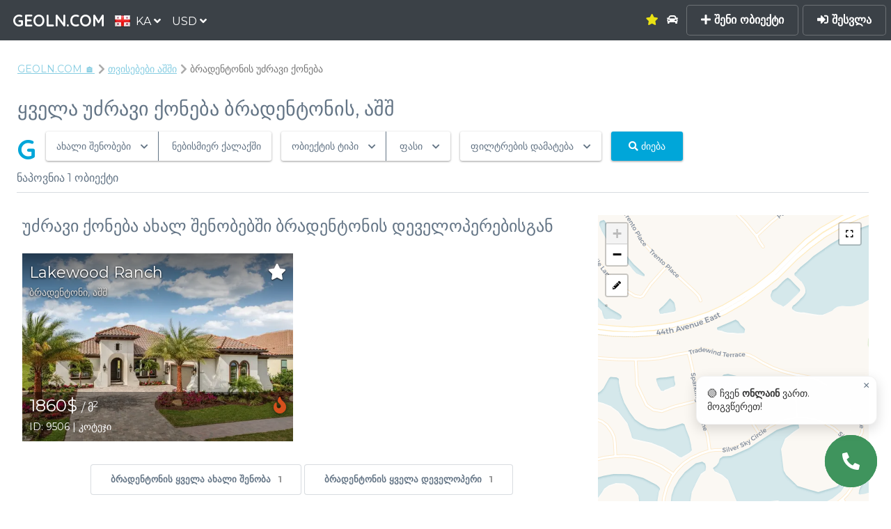

--- FILE ---
content_type: text/html; charset=utf-8
request_url: https://geoln.com/ka/real-estate/usa/bradenton
body_size: 25999
content:



<!DOCTYPE HTML>
<html lang="ka">
    <head>
        <title>უძრავი ქონება ბრადენტონის: იყიდეთ უძრავი ქონება ბრადენტონში, აშშ | 🥇 GEOLN.COM</title>
        
    <script type="application/ld+json">
    {
      "@context": "https://schema.org",
      "@type": "BreadcrumbList",
      "itemListElement": [
        {
          "@type": "ListItem",
          "position": 1,
          "name": "GEOLN.COM 🏠",
          "item": "https://geoln.com/ka/"
        },
        
            
                {
                    "@type": "ListItem",
                    "position": 2,
                    "name": "თვისებები აშში"
                    
                    ,"item": "https://geoln.com/ka/real-estate/usa"
                    
                },
            
                {
                    "@type": "ListItem",
                    "position": 3,
                    "name": "ბრადენტონის უძრავი ქონება"
                    
                }
            
        
      ]
    }
    </script>
    
        
            
                <script type="application/ld+json">
    {
        "@context": "https://schema.org/",
        "@type": "Product",
        "review": {
            "@type":"Review",
            "author": {
                "@type": "Person",
                "name": "დიანა კაბაქჩი"
            }
        },
        "name": "ყველა უძრავი ქონება ბრადენტონის, აშშ",
        "image": [
        
            "/uploads/building_photos/9b9591e582aa47dbaf00596de5f66cb1.thumbnail_big.jpg"
        
        ],
        "description": "უძრავი ქონების კატალოგი ბრადენტონის: უძრავი ქონების შეთავაზებები მფლობელებისა და დეველოპერებისგან ⏩️ უძრავი ქონების შეძენა ბრადენტონში შუამავლების გარეშე ✅️ მიმდინარე ფასები, დადასტურებული მფლობელები და დეველოპერები ქონების საძიებო საიტზე მიმოხილვებით 👉 GEOLN.COM",
        "brand": {
            "@type": "Thing",
            "name": "GEOLN.COM"
        }
        
        ,
        "offers": {
            "@type": "AggregateOffer",
            "url": "https://geoln.com/ka/real-estate/usa/bradenton",
            "priceCurrency": "USD",
            "lowPrice": "220",
            "highPrice": "1700000",
            "offerCount": "1"
        }
        
    }
</script>

            
        
    


        
        <script type="application/ld+json">
{
  "@context":"https://schema.org",
  "@type":"Organization",
  "url":"https://geoln.com/",
  "name":"GEOLN.COM",
  "description":"GEOLN.COM — დეველოპერების უძრავი ქონების მარკეტპლეისი შუამავლების გარეშე",
  "logo":"/static/images/logo_500x.c739532af7a3.jpg",
  "email":"info@geoln.com",
  "contactPoint":[
    {
      "@type":"ContactPoint",
      "telephone":"+995-558-7000-88",
      "contactType":"customer service"
    },
    {
      "@type":"ContactPoint",
      "telephone":"8-800-350-7031",
      "contactType":"customer service",
      "areaServed":"RU",
      "availableLanguage":[
        "Ukrainian","Russian","English"
      ]
    },
    {
      "@type":"ContactPoint",
      "telephone":"+1-855-588-8066",
      "contactType":"customer service",
      "areaServed":"US, RU",
      "availableLanguage":[
        "English","Russian"
      ]
    }
  ],
  "address": {
    "@type":"PostalAddress",
    "addressLocality":"Batumi, Georgia",
    "postalCode":"6004",
    "streetAddress":"Pirosmani st., 18A",
    "telephone":"+995-558-7000-88"
  },
  "sameAs":[
    "https://pinterest.com/geolncom",
    "https://instagram.com/geolncom",
    "https://facebook.com/geolncom ",
    "https://twitter.com/geolncom",
    "https://www.youtube.com/@geolncom"
 ]
}
        </script>
        

        
        <script type="application/ld+json">
        {
          "@context": "https://schema.org",
          "@type": "FAQPage",
          "mainEntity": [
          
            {
              "@type": "Question",
              "name": "შესაძლებელია თუ არა ქონების შეძენა ბრადენტონში დისტანციურად?",
              "acceptedAnswer": {
                "@type": "Answer",
                "text": "დიახ. ჩვენ გვაქვს შესაძლებლობა განვახორციელოთ უძრავი ქონების ყიდვა-გაყიდვის ტრანზაქცია დისტანციურად, თქვენი პირადი ყოფნის საჭიროების გარეშე ბრადენტონში"
              }
            },
          
            {
              "@type": "Question",
              "name": "შეუძლიათ თუ არა სხვა ქვეყნების მოქალაქეებს ქონების შეძენა ბრადენტონში?",
              "acceptedAnswer": {
                "@type": "Answer",
                "text": "დიახ. უცხო ქვეყნის მოქალაქეებს უფლება აქვთ შეიძინონ ქონება ბრადენტონში"
              }
            },
          
            {
              "@type": "Question",
              "name": "ხელმისაწვდომია თუ არა განვადება ბრადენტონში ქონების შესაძენად?",
              "acceptedAnswer": {
                "@type": "Answer",
                "text": "დიახ. ბრადენტონის ბევრი დეველოპერი გთავაზობთ განვადებით. დეველოპერების სიის მისაღებად, რომლებიც უზრუნველყოფენ განვადების გეგმებს უძრავი ქონების შესაძენად ბრადენტონში, გახსენით 'ფასის' ფილტრი"
              }
            }
          
          ]
        }
        </script>
        

        <meta http-equiv="Content-Security-Policy" content="font-src 'self' gstatic.me fonts.gstatic.com data:">

        <meta property="og:url" content="http://geoln.com/ka/real-estate/usa/bradenton" />
        <meta property="og:site_name" content="GEOLN.COM — უძრავი ქონების ყიდვა და მფლო ბელებისგან" />
        <meta charset="utf-8" />
        <meta property="og:type" content="website" />
        <meta name="viewport" content="width=device-width, initial-scale=1" />

        <!-- Chrome, Firefox OS and Opera -->
        <meta name="theme-color" content="#3b4147">
        <!-- Windows Phone -->
        <meta name="msapplication-navbutton-color" content="#3b4147">
        <!-- iOS Safari -->
        <meta name="apple-mobile-web-app-capable" content="yes">
        <meta name="apple-mobile-web-app-status-bar-style" content="#3b4147">

        <meta name="description" content="უძრავი ქონების კატალოგი ბრადენტონის: უძრავი ქონების შეთავაზებები მფლობელებისა და დეველოპერებისგან ⏩️ უძრავი ქონების შეძენა ბრადენტონში შუამავლების გარეშე ✅️ მიმდინარე ფასები, დადასტურებული მფლობელები და დეველოპერები ქონების საძიებო საიტზე მიმოხილვებით 👉 GEOLN.COM" />

        
        

        
            <link rel="preconnect" href="gstatic.me">
            <style>.roistat-promo-wrap {display: none;} .roistat-multiwidget-pulsator-holder {display: none;}</style>
        

        <link rel="canonical" href="https://geoln.com/ka/real-estate/usa/bradenton" />
        
            <link rel="alternate" hreflang="ru" href="https://geoln.com/ru/real-estate/usa/bradenton" />
            <link rel="alternate" hreflang="en" href="https://geoln.com/real-estate/usa/bradenton" />
            <link rel="alternate" hreflang="de" href="https://geoln.com/de/real-estate/usa/bradenton" />
            <link rel="alternate" hreflang="tr" href="https://geoln.com/tr/real-estate/usa/bradenton" />
            <link rel="alternate" hreflang="ka" href="https://geoln.com/ka/real-estate/usa/bradenton" />
            <link rel="alternate" hreflang="he" href="https://geoln.com/he/real-estate/usa/bradenton" />
            <link rel="alternate" hreflang="uk" href="https://geoln.com/ua/real-estate/usa/bradenton" />
            <link rel="alternate" hreflang="es" href="https://geoln.com/es/real-estate/usa/bradenton" />
            <link rel="alternate" hreflang="pl" href="https://geoln.com/pl/real-estate/usa/bradenton" />
            <link rel="alternate" hreflang="ar" href="https://geoln.com/ar/real-estate/usa/bradenton" />
            <link rel="alternate" hreflang="zh-cn" href="https://geoln.com/zh-cn/real-estate/usa/bradenton" />
        

        <!--[if lte IE 8]><script src="/static/js/ie/html5shiv.62ac57218951.js"></script><![endif]-->
        
            <link rel="preload" as="style" onload="this.onload=null;this.rel='stylesheet'" href="/static/css/font-awesome-animation.min.67046ea250d5.css" />
            <noscript><link href="/static/css/font-awesome-animation.min.67046ea250d5.css" rel="stylesheet" /></noscript>
        

        
            <link rel="preload" as="style" onload="this.onload=null;this.rel='stylesheet'" href="/static/css/jquery.modal.5361c154e252.css" />
            <noscript><link href="/static/css/jquery.modal.5361c154e252.css" rel="stylesheet" /></noscript>
        

        
            <link rel="preload" as="style" onload="this.onload=null;this.rel='stylesheet'" href="/static/css/flags.08e71b8e053a.css" />
            <noscript><link rel="stylesheet" href="/static/css/flags.08e71b8e053a.css" /></noscript>
        

        
            <link rel="preload" as="style" onload="this.onload=null;this.rel='stylesheet'" href="/static/css/fontawesome-all.min.1ee60dbc8276.css" />
            <noscript><link rel="stylesheet" href="/static/css/fontawesome-all.min.1ee60dbc8276.css" /></noscript>
        

        
            <link rel="stylesheet" href="/static/css/main.5de434c277bc.css" />
        

        
            <link rel="preload" as="style" onload="this.onload=null;this.rel='stylesheet'" href="/static/css/balloon.f93031f279b8.css" />
            <noscript><link rel="stylesheet" href="/static/css/balloon.f93031f279b8.css" /></noscript>
        

        <link data-telinput data-href="/static/css/intlTelInput.min.20eda2a4fc95.css" />

        

        

<link rel="apple-touch-icon" sizes="180x180" href="/static/images/favicon-180.png">
<link rel="icon" type="image/png" sizes="48x48" href="/static/images/favicon-48.png">
<link rel="icon" type="image/png" sizes="32x32" href="/static/images/favicon-32.png">
<link rel="icon" type="image/png" sizes="16x16" href="/static/images/favicon-16.png">

        <!--[if lte IE 9]><link rel="stylesheet" href="/static/css/ie9.1d5fa8224dbd.css" /><![endif]-->
        <!--[if lte IE 8]><link rel="stylesheet" href="/static/css/ie8.ca18d5fbce09.css" /><![endif]-->

        <script>carrotquest = false;</script>
        
    <link href="/static/css/switchery.319ffce6fbb0.css" rel="preload" as="style" onload="this.onload=null;this.rel='stylesheet'">
    <link href="/static/css/nouislider.75ae98c9143c.css" rel="preload" as="style" onload="this.onload=null;this.rel='stylesheet'">
    <link href="/static/css/leaflet.262ba83faaa5.css" rel="preload" as="style" onload="this.onload=null;this.rel='stylesheet'">
    <link href="/static/css/leaflet.draw.99b2f98ddeff.css" rel="preload" as="style" onload="this.onload=null;this.rel='stylesheet'">
    <link href="/static/css/loading.335ae96d76b9.css" rel="preload" as="style" onload="this.onload=null;this.rel='stylesheet'">
    

    </head>

    <body class="building-page search-page has-map unauthenticated">
        <!-- Google Tag Manager (noscript) -->
        
        <noscript><iframe src="https://www.googletagmanager.com/ns.html?id=GTM-NLS29GR" height="0" width="0" style="display:none;visibility:hidden"></iframe></noscript>
        
        <!-- End Google Tag Manager (noscript) -->

        

        <!-- Page wrapper -->
            <div id="page-wrapper">
                

                <!-- Header -->
                    <header id="header" class=""><script type='text/javascript'>
                            if ('ontouchstart' in document.documentElement) {
                                document.getElementById('header').classList.remove('alt');
                            }
                        </script>
                        <span class="logo"><a href="/ka/"><span>GEOLN.COM</span></a></span>
                        <div class="select-lang dropdown">
                            <a class="dropbtn">
                                <img src="/static/images/blank.eec368160df0.gif" class="flag flag-ka" alt="" /><span>KA <i class='fas fa-angle-down'></i></span>
                            </a>
                            <div id="select-lang" class="dropdown-content">
                                
                                    
                                        
                                            <a href="/ru/real-estate/usa/bradenton">
                                        
                                            <img src="/static/images/blank.eec368160df0.gif" class="flag flag-ru" alt="" /><span>Русский</span>
                                        </a>
                                    
                                
                                    
                                
                                    
                                        
                                            <a href="/real-estate/usa/bradenton">
                                        
                                            <img src="/static/images/blank.eec368160df0.gif" class="flag flag-en" alt="" /><span>English</span>
                                        </a>
                                    
                                
                                    
                                        
                                            <a href="/de/real-estate/usa/bradenton">
                                        
                                            <img src="/static/images/blank.eec368160df0.gif" class="flag flag-de" alt="" /><span>Deutsch</span>
                                        </a>
                                    
                                
                                    
                                        
                                            <a href="/es/real-estate/usa/bradenton">
                                        
                                            <img src="/static/images/blank.eec368160df0.gif" class="flag flag-es" alt="" /><span>Español</span>
                                        </a>
                                    
                                
                                    
                                        
                                            <a href="/tr/real-estate/usa/bradenton">
                                        
                                            <img src="/static/images/blank.eec368160df0.gif" class="flag flag-tr" alt="" /><span>Türkçe</span>
                                        </a>
                                    
                                
                                    
                                        
                                            <a href="/he/real-estate/usa/bradenton">
                                        
                                            <img src="/static/images/blank.eec368160df0.gif" class="flag flag-he" alt="" /><span>עברית</span>
                                        </a>
                                    
                                
                                    
                                        
                                            <a href="/pl/real-estate/usa/bradenton">
                                        
                                            <img src="/static/images/blank.eec368160df0.gif" class="flag flag-pl" alt="" /><span>Polski</span>
                                        </a>
                                    
                                
                                    
                                        
                                            <a href="/ua/real-estate/usa/bradenton">
                                        
                                            <img src="/static/images/blank.eec368160df0.gif" class="flag flag-ua" alt="" /><span>Українська</span>
                                        </a>
                                    
                                
                                    
                                        
                                            <a href="/ar/real-estate/usa/bradenton">
                                        
                                            <img src="/static/images/blank.eec368160df0.gif" class="flag flag-ar" alt="" /><span>اللغة العربية</span>
                                        </a>
                                    
                                
                                    
                                        
                                            <a href="/zh-cn/real-estate/usa/bradenton">
                                        
                                            <img src="/static/images/blank.eec368160df0.gif" class="flag flag-zh-cn" alt="" /><span>简体中文</span>
                                        </a>
                                    
                                
                            </div>
                        </div>
                        <div class="select-currency dropdown">
                            <a class="dropbtn">
                                <span>USD <i class='fas fa-angle-down'></i></span>
                            </a>
                        </div>

                        <div class="shortcut-menu">
                        
                            
                            <div class="dropdown">
                                <a href="/ka/real-estate/usa/bradenton" class="dropbtn">
                                    <span>
                                        უძრავი ქონება
                                        <i class='fas fa-angle-down'></i>
                                    </span>
                                </a>
                            </div>
                            <div class="submenu">
                                <div class="submenu-content">
                                    <h3><a href='/ka/real-estate/usa/bradenton'>უძრავი ქონება</a></h3>
                                    <hr>
                                    <div class="items">
                                    
                                        
                                        <a href="/ka/#">
                                            ბინათბურთი
                                        </a>
                                        
                                    
                                        
                                        <a href="/ka/#">
                                            ბინა
                                        </a>
                                        
                                    
                                        
                                        <a href="/ka/property/houses/usa/bradenton">
                                            სახლები
                                        </a>
                                        
                                    
                                        
                                        <a href="/ka/property/villas/usa/bradenton">
                                            ვილები
                                        </a>
                                        
                                    
                                        
                                        <a href="/ka/property/cottages/usa/bradenton">
                                            კოტეჯები
                                        </a>
                                        
                                    
                                        
                                        <a href="/ka/property/townhouses/usa/bradenton">
                                            ქალაქის სახლები
                                        </a>
                                        
                                    
                                        
                                        <a href="/ka/#">
                                            სასტუმროები
                                        </a>
                                        
                                    
                                        
                                        <a href="/ka/#">
                                            პენთჰაუსები
                                        </a>
                                        
                                    
                                    </div>
                                </div>
                            </div>
                            
                        
                            
                            <div class="dropdown">
                                <a href="/ka/commercial/usa/bradenton" class="dropbtn">
                                    <span>
                                        კომერციული
                                        <i class='fas fa-angle-down'></i>
                                    </span>
                                </a>
                            </div>
                            <div class="submenu">
                                <div class="submenu-content">
                                    <h3><a href='/ka/commercial/usa/bradenton'>კომერციული</a></h3>
                                    <hr>
                                    <div class="items">
                                    
                                        
                                        <a href="/ka/#">
                                            ოფისები
                                        </a>
                                        
                                    
                                        
                                        <a href="/ka/#">
                                            მაღაზიები
                                        </a>
                                        
                                    
                                        
                                        <a href="/ka/#">
                                            სასტუმროები
                                        </a>
                                        
                                    
                                        
                                        <a href="/ka/#">
                                            ვილები
                                        </a>
                                        
                                    
                                        
                                        <a href="/ka/#">
                                            საწყობის საცხოვრებელი სივრცეები
                                        </a>
                                        
                                    
                                        
                                        <a href="/ka/#">
                                            წარმატების საწყობები
                                        </a>
                                        
                                    
                                        
                                        <a href="/ka/#">
                                            კომერციული სარეალურო სივრცე
                                        </a>
                                        
                                    
                                        
                                        <a href="/ka/#">
                                            კაფები / რესტორანები
                                        </a>
                                        
                                    
                                        
                                        <a href="/ka/#">
                                            საცხოვრებელი მაღაზიები
                                        </a>
                                        
                                    
                                        
                                        <a href="/ka/#">
                                            სილამაზის სალონები
                                        </a>
                                        
                                    
                                        
                                        <a href="/ka/#">
                                            აფთიაქები
                                        </a>
                                        
                                    
                                        
                                        <a href="/ka/#">
                                            ბანკები
                                        </a>
                                        
                                    
                                        
                                        <a href="/ka/#">
                                            სამედიცინო ცენტრები
                                        </a>
                                        
                                    
                                        
                                        <a href="/ka/#">
                                            მანქანის სერვისის ცენტრები
                                        </a>
                                        
                                    
                                        
                                        <a href="/ka/#">
                                            სუპერმარკეტები
                                        </a>
                                        
                                    
                                        
                                        <a href="/ka/#">
                                            საბანის სამუშაოები
                                        </a>
                                        
                                    
                                    </div>
                                </div>
                            </div>
                            
                        
                            
                            <div class="dropdown">
                                <a href="/ka/#" class="dropbtn">
                                    <span>
                                        ახალი შენობები
                                        <i class='fas fa-angle-down'></i>
                                    </span>
                                </a>
                            </div>
                            <div class="submenu">
                                <div class="submenu-content">
                                    <h3><a href='/ka/#'>ახალი შენობები</a></h3>
                                    <hr>
                                    <div class="items">
                                    
                                        
                                        <a href="/ka/usa/bradenton/cheap-construction-homes">
                                            ხელმისაწვდომი ახალი შენობები
                                        </a>
                                        
                                    
                                        
                                        <a href="/ka/developers-bradenton">
                                            დეველოპერები
                                        </a>
                                        
                                    
                                    </div>
                                </div>
                            </div>
                            
                        
                        </div>

                        <a href='/ka/favorites' class='favorites as-link'
                            data-balloon="რჩეული"
                            data-balloon-pos="down">
                            
                                <i class='fa fa-star'></i>
                            
                        </a>

                        

                        <a href='/ka/autotour' class='autotour as-link'
                            data-balloon="ავტოტური"
                            data-balloon-pos="down">
                            
                                <i class='fa fa-car'></i>
                            
                        </a>
                        
                            <a href='#' class='btn-sign-up-popup'><i class='fas fa-plus'></i> შენი ობიექტი</a>
                            <a href='#' class='btn-sign-in-popup' data-balloon-pos="left"><i class='fa fa-sign-in-alt'></i> შესვლა</a>
                        
                        <a href="#menu" class='menu-btn'>Menu
                            
                        </a>
                    </header>

                <!-- Nav -->
                    <nav id="menu">
                        <div class="inner">
                            <div class='menu-title'>Menu</div>
                            <ul class="links">
                                <li>
                                    <a href='/ka/autotour' class='autotour'>
                                    
                                        <i class='fa fa-car'></i> ავტოტური
                                    
                                    </a>
                                </li>
                                <li><a href='/ka/articles'>ექსპერტის მიმოხილვა</a></li>
                                <li>
                                    <a href='/ka/favorites' class='favorites'>
                                        
                                            <i class='fa fa-star'></i> რჩეული
                                        
                                    </a>
                                </li>

                                

                                

                                
                                

                                

                                <hr/>
                                
                                    <li><a href='#' class='btn-sign-up-popup'><i class='fas fa-plus'></i> შენი ობიექტი</a></li>
                                    <li><a href='#' class='btn-sign-in-popup'><i class='fas fa-sign-in-alt'></i> შესვლა</a></li>
                                
                            </ul>
                            <a class="close"></a>
                        </div>
                    </nav>
                    
                <!-- Main -->
                    
                    <section id="main" class="wrapper alt">
                        

                        <div class="inner">
                            <div class='breadcrumbs'>
                                
    <a href="/ka/">GEOLN.COM 🏠</a>
    
        
            <a href="/ka/real-estate/usa">თვისებები აშში</a>
        
            <span class="active">ბრადენტონის უძრავი ქონება</span>
        
    

    
        <div class='search-page-header'>
            
                <h1>ყველა უძრავი ქონება ბრადენტონის, აშშ</h1>
            
        </div>
    

                            </div>
                            
                                <header class="major special">
                                    
    <div class='search'>
        
            




<div class='search noselect' >
    <div class='loading-spinner hidden'><i class='fa fa-spin fa-spinner'></i></div>
    <div class='div-hidden'><i class='far fa-dot-circle'></i></div>
    <div class='g-button' data-balloon='ძიება ID-თ ან სახელწოდებით' data-balloon-pos="down-left">
        G
    </div>
    <span style="position: relative">
        <input id="gsearch" class='g-search' type='text' name='q' placeholder='ძიება ID-თ ან სახელწოდებით' style='display: none;'/>
        <div id="omnisearch-snippets"></div>
        <div id="omnisearch-snippet-building">
            <a href="" class="omnisearch_snippet building">
                <img class="thumbnail" src="">
                <div class="title"></div>
                <div class="extra">
                    <span class="address"></span>
                    <span class="id">ID: <span class="id_number"></span></span>
                </div>
            </a>
        </div>
        <div id="omnisearch-snippet-toponym">
            <a href="" class="omnisearch_snippet toponym">
                <div></div>
                <div class="extra">
                    <span class="name"></span>
                    &mdash;
                    <span class="objects"></span>
                </div>
            </a>
        </div>
    </span>
    <div class='group'>
        <div class='type section'>
            <span>ახალი შენობები</span>
            <i class='fa fa-chevron-down'></i>
            <div class='dropdown dropdown-section'>
                <div class='select-item' data-section='new'>
                    <i class='far fa-dot-circle'></i> ახალი შენობები
                </div>
                <div class='select-item' data-section='resale'>
                    <i class='far fa-circle'></i> მეორადი საცხოვრებელი
                </div>
                <div class='select-item' data-section='commercial'>
                    <i class='far fa-circle'></i> Კომერციული საკუთრება
                </div>
            </div>
        </div>
        <div class='type place'>
            <span>ნებისმიერ ქალაქში</span>
            <div class='dropdown dropdown-padding country'>
                <label for="country">ქვეყანა</label>
                <div class="select-wrapper">
                    <select name="country">
                        <option value=''>ყველა ქვეყანა</option>
                        
                            <option value='georgia'>
                                საქართველო
                            </option>
                        
                            <option value='luxembourg'>
                                Luxembourg
                            </option>
                        
                            <option value='mexico'>
                                Mexico
                            </option>
                        
                            <option value='uae'>
                                UAE
                            </option>
                        
                            <option value='australia'>
                                ავსტრალია
                            </option>
                        
                            <option value='austria'>
                                ავსტრია
                            </option>
                        
                            <option value='azerbaijan'>
                                აზერბაიჯანი
                            </option>
                        
                            <option value='albania'>
                                ალბანეთი
                            </option>
                        
                            <option value='andorra'>
                                ანდორა
                            </option>
                        
                            <option value='argentina'>
                                არგენტინა
                            </option>
                        
                            <option value='usa'>
                                აშშ
                            </option>
                        
                            <option value='bali'>
                                ბალი
                            </option>
                        
                            <option value='belgium'>
                                ბელგია
                            </option>
                        
                            <option value='belize'>
                                ბელიზი
                            </option>
                        
                            <option value='belarus'>
                                ბელორუსია
                            </option>
                        
                            <option value='bosnia and herzegovina'>
                                ბოსნია და ჰერცოგოვინა
                            </option>
                        
                            <option value='bulgaria'>
                                ბულგარეთი
                            </option>
                        
                            <option value='united kingdom'>
                                გაერთიანებული სამეფო
                            </option>
                        
                            <option value='germany'>
                                გერმანია
                            </option>
                        
                            <option value='denmark'>
                                დანია
                            </option>
                        
                            <option value='egypt'>
                                ეგვიპტე
                            </option>
                        
                            <option value='spain'>
                                ესპანეთი
                            </option>
                        
                            <option value='estonia'>
                                ესტონეთი
                            </option>
                        
                            <option value='turkey'>
                                თურქეთი
                            </option>
                        
                            <option value='india'>
                                ინდოეთი
                            </option>
                        
                            <option value='indonesia'>
                                ინდონეზია
                            </option>
                        
                            <option value='ireland'>
                                ირლანდია
                            </option>
                        
                            <option value='israel'>
                                ისრაელი
                            </option>
                        
                            <option value='italy'>
                                იტალია
                            </option>
                        
                            <option value='canada'>
                                კანადა
                            </option>
                        
                            <option value='cyprus'>
                                კვიპროსი
                            </option>
                        
                            <option value='latvia'>
                                ლატვია
                            </option>
                        
                            <option value='lithuania'>
                                ლიტვა
                            </option>
                        
                            <option value='malawi'>
                                მალავი
                            </option>
                        
                            <option value='malaysia'>
                                მალაიზია
                            </option>
                        
                            <option value='malta'>
                                მალტა
                            </option>
                        
                            <option value='moldova'>
                                მოლდოვა
                            </option>
                        
                            <option value='monaco'>
                                მონაკო
                            </option>
                        
                            <option value='montenegro'>
                                მონტენეგრო
                            </option>
                        
                            <option value='norway'>
                                ნორვეგია
                            </option>
                        
                            <option value='panama'>
                                პანამა
                            </option>
                        
                            <option value='paraguay'>
                                პარაგვაი
                            </option>
                        
                            <option value='poland'>
                                პოლონეთი
                            </option>
                        
                            <option value='portugal'>
                                პორტუგალია
                            </option>
                        
                            <option value='romania'>
                                რუმინეთი
                            </option>
                        
                            <option value='russia'>
                                რუსეთი
                            </option>
                        
                            <option value='greece'>
                                საბერძნეთი
                            </option>
                        
                            <option value='france'>
                                საფრანგეთი
                            </option>
                        
                            <option value='georgia'>
                                საქართველო
                            </option>
                        
                            <option value='serbia'>
                                სერბეთი
                            </option>
                        
                            <option value='singapore'>
                                სინგაპური
                            </option>
                        
                            <option value='slovakia'>
                                სლოვაკეთი
                            </option>
                        
                            <option value='slovenia'>
                                სლოვენია
                            </option>
                        
                            <option value='armenia'>
                                სომხეთი
                            </option>
                        
                            <option value='thailand'>
                                ტაილანდი
                            </option>
                        
                            <option value='ukraine'>
                                უკრაინა
                            </option>
                        
                            <option value='hungary'>
                                უნგრეთი
                            </option>
                        
                            <option value='uruguay'>
                                ურუგვაი
                            </option>
                        
                            <option value='finland'>
                                ფინეთი
                            </option>
                        
                            <option value='kazakhstan'>
                                ყაზახეთი
                            </option>
                        
                            <option value='kyrgyzstan'>
                                ყირგიზეთი
                            </option>
                        
                            <option value='sweden'>
                                შვედეთი
                            </option>
                        
                            <option value='switzerland'>
                                შვეიცარია
                            </option>
                        
                            <option value='czechia'>
                                ჩეხეთის რესპუბლიკა
                            </option>
                        
                            <option value='north macedonia'>
                                ჩრდილოეთ მაკედონია
                            </option>
                        
                            <option value='croatia'>
                                ხორვატია
                            </option>
                        
                            <option value='netherlands'>
                                ჰოლანდია
                            </option>
                        
                            <option value='new zealand'>
                                Ახალი ზელანდია
                            </option>
                        
                    </select>
                </div>
                <label for="city">ქალაქი</label>
                <div class="select-wrapper">
                    <select name="city" >
                        <option value=''>ნებისმიერი</option>
                        
                            <option value='asheville'>ეშევილი</option>
                        
                            <option value='aventura'>ავენტურა</option>
                        
                            <option value='bal harbour'>ბალ ჰარბორი</option>
                        
                            <option value='bay harbor islands'>ბეი ჰარბორის კუნძულები</option>
                        
                            <option value='biscayne park'>ბისკეინის პარკი</option>
                        
                            <option value='coral gables'>Coral Gables</option>
                        
                            <option value='cutler bay'>კატლერის ბეი</option>
                        
                            <option value='dallas'>დალასი</option>
                        
                            <option value='deerfield beach'>Deerfield Beach</option>
                        
                            <option value='doral'>დორალი</option>
                        
                            <option value='golden beach'>ოქროს სანაპირო</option>
                        
                            <option value='hialeah'>ჰიალეა</option>
                        
                            <option value='homestead'>Homestead</option>
                        
                            <option value='key biscayne'>გასაღები ბისკეინი</option>
                        
                            <option value='los angeles'>ლოს-ანჯელესი</option>
                        
                            <option value='miami'>მაიამი</option>
                        
                            <option value='miami beach'>მაიამის სანაპირო</option>
                        
                            <option value='miramar'>მირამარი</option>
                        
                            <option value='new york'>ნიუ-იორკი</option>
                        
                            <option value='north bay village'>North Bay Village</option>
                        
                            <option value='orlando'>ორლანდო</option>
                        
                            <option value='pinecrest'>პინეკრესტი</option>
                        
                            <option value='pompano beach'>Pompano Beach</option>
                        
                            <option value='sunny isles beach'>Sunny Isles Beach</option>
                        
                            <option value='surfside'>Surfside</option>
                        
                    </select>
                </div>
                <label for="district">
                    <span class='third-filter-type' data-type='district'>უბანი</span>
                    <span class='third-filter-type not-active hidden' data-type='metro'>მეტროსადგური</span>
                </label>
                <div class='district-wrapper'>
                    <div class="select-wrapper">
                        <select name="district" disabled="disabled">
                            <option value=''>ნებისმიერი</option>
                            
                        </select>
                    </div>
                </div>
                <div class='metro-wrapper hidden'>
                    <div class="select-wrapper">
                        <select name="metro_id">
                            <option value=''>ნებისმიერი</option>
                            
                        </select>
                    </div>
                </div>
                
                    
                        <button class='button special map-select-btn'><i class='fas fa-map-marker-alt'></i> რუკაზე მონიშვნა</button>
                    
                
                
            </div>
        </div>
    </div>
    <div class='group'>
        <div class='type object-type'>
            <span>ობიექტის ტიპი</span> <span class='building-type-count'></span>
            <i class='fa fa-chevron-down'></i>
            <div class='dropdown'>
                <div class='new'>
                    
                        <div class='select-item check' data-building-type='apartment-house'>
                            საცხოვრებელი სახლი <i class='far fa-square change'></i><i class='fa fa-check change'></i>
                        </div>
                    
                        <div class='select-item check' data-building-type='apart-hotel'>
                            აპარტ-ჰოტელი <i class='far fa-square change'></i><i class='fa fa-check change'></i>
                        </div>
                    
                        <div class='select-item check' data-building-type='townhouse'>
                            ტაუნჰაუსი <i class='far fa-square change'></i><i class='fa fa-check change'></i>
                        </div>
                    
                        <div class='select-item check' data-building-type='cottage'>
                            კოტეჯი <i class='far fa-square change'></i><i class='fa fa-check change'></i>
                        </div>
                    
                        <div class='select-item check' data-building-type='villa'>
                            ვილა <i class='far fa-square change'></i><i class='fa fa-check change'></i>
                        </div>
                    
                        <div class='select-item check' data-building-type='hotel'>
                            Სასტუმრო <i class='far fa-square change'></i><i class='fa fa-check change'></i>
                        </div>
                    
                </div>
                <div class='resale hidden'>
                    
                        <div class='select-item check' data-flat-type='apartment'>
                            აპარტამენტები <i class='far fa-square change'></i><i class='fa fa-check change'></i>
                        </div>
                    
                        <div class='select-item check' data-flat-type='apart-hotel'>
                            აპარტ-ჰოტელი <i class='far fa-square change'></i><i class='fa fa-check change'></i>
                        </div>
                    
                        <div class='select-item check' data-flat-type='penthouse'>
                            პენტჰაუსი <i class='far fa-square change'></i><i class='fa fa-check change'></i>
                        </div>
                    
                        <div class='select-item check' data-flat-type='townhouse'>
                            ტაუნჰაუსი <i class='far fa-square change'></i><i class='fa fa-check change'></i>
                        </div>
                    
                        <div class='select-item check' data-flat-type='cottage'>
                            კოტეჯი <i class='far fa-square change'></i><i class='fa fa-check change'></i>
                        </div>
                    
                        <div class='select-item check' data-flat-type='hotel'>
                            Სასტუმრო <i class='far fa-square change'></i><i class='fa fa-check change'></i>
                        </div>
                    
                        <div class='select-item check' data-flat-type='villa'>
                            ვილა <i class='far fa-square change'></i><i class='fa fa-check change'></i>
                        </div>
                    
                </div>
                <div class='commercial hidden commercial-types'>
                    <div class='block'>
                        <div class='block-title'>ობიექტის ტიპი</div>
                        
                            <div class='select-item check' data-commercial-type='office'>
                                ოფისი <i class='far fa-square change'></i><i class='fa fa-check change'></i>
                            </div>
                        
                            <div class='select-item check' data-commercial-type='retail'>
                                Საცალო <i class='far fa-square change'></i><i class='fa fa-check change'></i>
                            </div>
                        
                            <div class='select-item check' data-commercial-type='street-retail'>
                                ქუჩის საცალო ვაჭრობა <i class='far fa-square change'></i><i class='fa fa-check change'></i>
                            </div>
                        
                            <div class='select-item check' data-commercial-type='warehouse'>
                                საფონდო <i class='far fa-square change'></i><i class='fa fa-check change'></i>
                            </div>
                        
                            <div class='select-item check' data-commercial-type='production'>
                                წარმოება <i class='far fa-square change'></i><i class='fa fa-check change'></i>
                            </div>
                        
                            <div class='select-item check' data-commercial-type='all-purposes'>
                                ყველა დანიშნულება <i class='far fa-square change'></i><i class='fa fa-check change'></i>
                            </div>
                        
                    </div>
                    <div class='block'>
                        <div class='block-title'>მიზანი</div>
                        
                            <div class='select-item check' data-commercial-purpose='cafe'>
                                კაფე/რესტორანი <i class='far fa-square change'></i><i class='fa fa-check change'></i>
                            </div>
                        
                            <div class='select-item check' data-commercial-purpose='bakery'>
                                საცხობი <i class='far fa-square change'></i><i class='fa fa-check change'></i>
                            </div>
                        
                            <div class='select-item check' data-commercial-purpose='beauty-salon'>
                                სილამაზის სალონი <i class='far fa-square change'></i><i class='fa fa-check change'></i>
                            </div>
                        
                            <div class='select-item check' data-commercial-purpose='pharmacy'>
                                აფთიაქი <i class='far fa-square change'></i><i class='fa fa-check change'></i>
                            </div>
                        
                            <div class='select-item check' data-commercial-purpose='bank'>
                                ბანკი <i class='far fa-square change'></i><i class='fa fa-check change'></i>
                            </div>
                        
                            <div class='select-item check' data-commercial-purpose='medical'>
                                Სამედიცინო ცენტრი <i class='far fa-square change'></i><i class='fa fa-check change'></i>
                            </div>
                        
                            <div class='select-item check' data-commercial-purpose='autoservice'>
                                მანქანის მომსახურება <i class='far fa-square change'></i><i class='fa fa-check change'></i>
                            </div>
                        
                            <div class='select-item check' data-commercial-purpose='supermarket'>
                                სუპერმარკეტი <i class='far fa-square change'></i><i class='fa fa-check change'></i>
                            </div>
                        
                            <div class='select-item check' data-commercial-purpose='store'>
                                მაღაზია <i class='far fa-square change'></i><i class='fa fa-check change'></i>
                            </div>
                        
                    </div>
                </div>
            </div>
        </div>
        <div class='type'>
            <span>ფასი</span>
            <i class='fa fa-chevron-down'></i>
            <div class='dropdown price'>
                <div class='new commercial'>
                    <div class='slider'>
                        <label for="price">ფასი, $/მ<sup>2</sup></label>
                        <div id="price" name="price" class="width-90"></div>
                        <input type="integer" name="from" />
                        <input type="integer" name="to" />
                    </div>
                </div>
                <div class='resale hidden'>
                    <div class='slider'>
                        <label for="flat_price">ფასი, $</label>
                        <div id="flat_price" name="flat_price" class="width-90"></div>
                        <input type="integer" name="from" />
                        <input type="integer" name="to" />
                    </div>
                </div>
                <div class='select-item check installment-plan'>
                    <span class='pre-icon'><i class="fa fa-percent"></i></span> განვადება <i class='far fa-square change'></i><i class='fa fa-check change'></i>
                </div>
                <div class='select-item check hot-deal'>
                    <span class='pre-icon'><i class="fas fa-fire"></i></span> ცხელი გარიგებები <i class='far fa-square change'></i><i class='fa fa-check change'></i>
                </div>
                <div class='select-item check is-crypto'>
                    <span class='pre-icon'><i class="fab fa-bitcoin"></i></span> გადახდა კრიპტო ვალუტით <i class='far fa-square change'></i><i class='fa fa-check change'></i>
                </div>
                <div class='select-item check is-crowd'>
                    <span class='pre-icon'><i class="fas fa-users"></i></span> Crowdfunding <i class='far fa-square change'></i><i class='fa fa-check change'></i>
                </div>
                <div class='select-item check has-cert'>
                    <span class='pre-icon'><i class="fas fa-sync-alt"></i></span> Cashback <i class='far fa-square change'></i><i class='fa fa-check change'></i>
                </div>
            </div>
        </div>
    </div>
    <div class='group'>
        <div class='type more-filters'>
            <span>ფილტრების დამატება</span> <span class='filters-counter'></span>
            <i class='fa fa-chevron-down'></i>
        </div>
    </div>
    <div class='group btn-wrapper'>
        <div class='btn'>
            <i class='fa fa-search'></i> ძიება
        </div>
    </div>
    <div class='dropdown big'>
        <div class='row'>
            <div class='4u 6u(medium) 12u$(small) square'>
                <div class='new commercial'>
                    <label for="square">ფართი, მ<sup>2</sup></label>
                    <div id="square" name="square" class="width-90"></div>
                    <input type="integer" name="from" />
                    <input type="integer" name="to" />
                </div>
                <div class='resale hidden'>
                    <label for="flat_square">ფართი, მ<sup>2</sup></label>
                    <div id="flat_square" name="flat_square" class="width-90"></div>
                    <input type="integer" name="from" />
                    <input type="integer" name="to" />
                </div>
            </div>
            <div class='4u 6u(medium) 12u$(small) floors'>
                <div class='new commercial'>
                    <label for="floors">სართულიანობა</label>
                    <div id="floors" name="floors" class='width-90'></div>
                    <input type="integer" name="from" />
                    <input type="integer" name="to" />
                </div>
                <div class='resale hidden'>
                    <label for="floor">სართული</label>
                    <div id="floor" name="floor" class='width-90'></div>
                    <input type="integer" name="from" />
                    <input type="integer" name="to" />
                </div>
            </div>
            <div class="4u 6u(medium) 12u$(small) sea">
                <label for="sea">მანძილი ზღვიდან, მ</label>
                <div id="sea" name="sea" class="width-90"></div>
                <input type="integer" name="from" />
                <input type="integer" name="to" />
            </div>
        </div>
        <div class='row'>
            <div class="4u 6u(medium) 12u$(small) commercial-hide">
                <div class='resale hidden'>
                    <label for="bedrooms">საძინებლების რაოდენობა</label>
                    <div class="select-wrapper">
                        <select name="bedrooms">
                            <option value="">ნებისმიერი</option>
                            <option value="0">სტუდია</option>
                            <option value="1">1</option>
                            <option value="2">2</option>
                            <option value="3">3</option>
                            <option value="4">4</option>
                            <option value="5">5 და მეტი</option>
                        </select>
                    </div>
                </div>
                <div class='new'>
                    <label for="layout_bedrooms">საძინებლების რაოდენობა</label>
                    <div class="select-wrapper">
                        <select name="layout_bedrooms">
                            <option value="">ნებისმიერი</option>
                            <option value="0">სტუდია</option>
                            <option value="1">1</option>
                            <option value="2">2</option>
                            <option value="3">3</option>
                            <option value="4">4</option>
                            <option value="5">5 და მეტი</option>
                        </select>
                    </div>
                </div>
            </div>
            <div class="4u 6u(medium) 12u$(small)">
                <div class='new commercial'>
                    <label for="building_phase">მშენებლობის ეტაპი</label>
                    <div class="select-wrapper">
                        <select name="building_phase">
                            <option value=''>ნებისმიერი</option>
                            
                                <option value='foundation' >ორმო</option>
                            
                                <option value='30' >დასრულებულია 30%</option>
                            
                                <option value='carcase-finished' >კარკასი აშენებულია</option>
                            
                                <option value='facade-finished' >ფასადი დასრულებულია</option>
                            
                                <option value='finished' >მთლიანად დასრულებულია</option>
                            
                        </select>
                    </div>
                </div>
            </div>
            <div class="4u 6u(medium) 12u$(small)">
                <div class='new commercial'>
                    <label for="condition">მდგომარეობა</label>
                    <div class="select-wrapper">
                        <select name="condition">
                            <option value="">ნებისმიერი</option>
                            <option value="black">შავი კარკასი</option>
                            <option value="white">თეთრი კარკასი</option>
                            <option value="turn-key">გასაღების ჩაბარებით</option>
                        </select>
                    </div>
                </div>
                <div class='resale hidden'>
                    <label for="flat_condition">მდგომარეობა</label>
                    <div class="select-wrapper">
                        <select name="flat_condition">
                            <option value=''>ნებისმიერი</option>
                            
                                <option value='has-renovation-and-furniture' >
                                    
                                    გარემონტებული და კეთილმოწყობილი
                                    
                                </option>
                            
                                <option value='old-renovation' >
                                    
                                    გარემონტებული
                                    
                                </option>
                            
                                <option value='has-renovation' >
                                    
                                    ახალი რემონტი
                                    
                                </option>
                            
                                <option value='needs-renovation' >
                                    
                                    ესაჭიროება რემონტი
                                    
                                </option>
                            
                                <option value='no-renovation' >
                                    
                                    რემონტის გარეშე
                                    
                                </option>
                            
                                <option value='white' >
                                    
                                    თეთრი კარკასი
                                    
                                </option>
                            
                                <option value='black' >
                                    
                                    შავი კარკასი
                                    
                                </option>
                            
                        </select>
                    </div>
                </div>
            </div>
            <div class="4u 6u(medium) 12u$(small)">
                <div class='new'>
                    <label for="construction_type">კოსტრუქციის ტიპი</label>
                    <div class="select-wrapper">
                        <select name="construction_type">
                            <option value=''>ნებისმიერი</option>
                            
                                <option value='monolyth' >მონოლითი</option>
                            
                                <option value='brick' >აგურის</option>
                            
                                <option value='panel' >პანელის</option>
                            
                                <option value='wooden' >ხის</option>
                            
                        </select>
                    </div>
                </div>
                <div class='resale hidden'>
                    <label for="heating_type">გათბობის მეთოდი</label>
                    <div class="select-wrapper">
                        <select name="heating_type">
                            <option value=''>ნებისმიერი</option>
                            
                                <option value='central' >ცენტრალური</option>
                            
                                <option value='gas' >ბუნებრივი აირი</option>
                            
                                <option value='electricity' >ელექტროენერგია</option>
                            
                        </select>
                    </div>
                </div>
            </div>
            <div class="4u 6u(medium) 12u$(small)">
                <label for="is_sales_finished">გაყიდვის სტატუსი</label>
                <div class="select-wrapper">
                    <select name="is_sales_finished">
                        <option value=''>ყველა ვარიანტი</option>
                        <option value='false'>ხელმისაწვდომია გასაყიდად</option>
                        <option value='true'>გაიყიდა</option>
                    </select>
                </div>
            </div>
        </div>
        <div class='row resale hidden'>
            <div class='4u 6u(medium) 12u$(small)'>
                <label for="house_condition">შენობის მდგომარეობა</label>
                <div class="select-wrapper">
                    <select name="condition">
                        <option value="">ნებისმიერი</option>
                        
                            <option value='newbuilding'>ახალ აშენებული</option>
                        
                            <option value='oldbuilding'>ძველი აშენებული</option>
                        
                    </select>
                </div>
            </div>
        </div>
        <hr/>
        <div class='category resale hidden'>
            <div class='search-category'>დამატებით</div>
            <div class='row'>
                
                <div class='2u 6u(small)'>
                    <label for="has_furniture">ავეჯით აღჭურვილი</label>
                </div>
                <div class='2u 6u$(small)'><input type="checkbox" name='has_furniture' class="js-switch"/></div>

                <div class='2u 6u(small)'>
                    <label for="has_appliances">საყოფაცხოვრებო ტექნიკა არის</label>
                </div>
                <div class='2u 6u$(small)'><input type="checkbox" name='has_appliances' class="js-switch"/></div>
            </div>
            <div class='row'>
                
                <div class='2u 6u(small)'>
                    <label for="has_floor_heating">თბილი იატაკი</label>
                </div>
                <div class='2u 6u$(small)'><input type="checkbox" name='has_floor_heating' class="js-switch"/></div>

                <div class='2u 6u(small)'>
                    <label for="has_convectors">კონვექტორები</label>
                </div>
                <div class='2u 6u$(small)'><input type="checkbox" name='has_convectors' class="js-switch"/></div>
            </div>
        </div>
        <hr class='resale hidden'/>
        <div class='category'>
            <div class='search-category'>ინფრასტრუქტურა</div>
            <div class='row'>
                
                <div class='2u 6u(small)'>
                    <label for="has_kids_playground">საბავშვო მოედანი</label>
                </div>
                <div class='2u 6u$(small)'><input type="checkbox" name='has_kids_playground' class="js-switch"/></div>

                <div class='2u 6u(small)'>
                    <label for="near_kindergarten">საბავშვო ბაღთან ახლოს</label>
                </div>
                <div class='2u 6u$(small)'><input type="checkbox" name='near_kindergarten' class="js-switch"/></div>
            </div>
            <div class='row'>
                
                <div class='2u 6u(small)'>
                    <label for="near_school">სკოლასთან ახლოს</label>
                </div>
                <div class='2u 6u$(small)'><input type="checkbox" name='near_school' class="js-switch"/></div>

                <div class='2u 6u(small)'>
                    <label for="near_supermarket">სუპერმარკეტთან ახლოს</label>
                </div>
                <div class='2u 6u$(small)'><input type="checkbox" name='near_supermarket' class="js-switch"/></div>
            </div>
            <div class='row'>
                
                <div class='2u 6u(small)'>
                    <label for="near_hospital">საავადმყოფოსთან ახლოს</label>
                </div>
                <div class='2u 6u$(small)'><input type="checkbox" name='near_hospital' class="js-switch"/></div>

                <div class='2u 6u(small)'>
                    <label for="has_fitness">ფიტნეს-დარბაზი</label>
                </div>
                <div class='2u 6u$(small)'><input type="checkbox" name='has_fitness' class="js-switch"/></div>
            </div>
            <div class='row'>
                
                <div class='2u 6u(small)'>
                    <label for="has_restaurant">რესტორანი</label>
                </div>
                <div class='2u 6u$(small)'><input type="checkbox" name='has_restaurant' class="js-switch"/></div>

                <div class='2u 6u(small)'>
                    <label for="has_beauty_salon">სილამაზის სალონები</label>
                </div>
                <div class='2u 6u$(small)'><input type="checkbox" name='has_beauty_salon' class="js-switch"/></div>
            </div>
        </div>
        <hr/>
        <div class='category'>
            <div class='search-category'>სერვისი</div>
            <div class='row'>
                
                <div class='2u 6u(small)'>
                    <label for="has_parking">ავტოსადგომი</label>
                </div>
                <div class='2u 6u$(small)'><input type="checkbox" name='has_parking' class="js-switch"/></div>

                <div class='2u 6u(small)'>
                    <label for="has_underground_parking">მიწისქვეშა ავტოსადგომი</label>
                </div>
                <div class='2u 6u$(small)'><input type="checkbox" name='has_underground_parking' class="js-switch"/></div>
            </div>
            <div class='row'>
                
                <div class='2u 6u(small)'>
                    <label for="has_reception">კონსიერჟი</label>
                </div>
                <div class='2u 6u$(small)'><input type="checkbox" name='has_reception' class="js-switch"/></div>

                <div class='2u 6u(small)'>
                    <label for="has_domofon">ინტერკომი</label>
                </div>
                <div class='2u 6u$(small)'><input type="checkbox" name='has_domofon' class="js-switch"/></div>
            </div>
            <div class='row'>
                
                <div class='2u 6u(small)'>
                    <label for="has_pool">ბასეინი</label>
                </div>
                <div class='2u 6u$(small)'><input type="checkbox" name='has_pool' class="js-switch"/></div>

                <div class='2u 6u(small)'>
                    <label for="has_spa">სპა-ცენტრი</label>
                </div>
                <div class='2u 6u$(small)'><input type="checkbox" name='has_spa' class="js-switch"/></div>
            </div>
        </div>
        <hr/>
        <div class='category'>
            <div class='search-category'>უსაფრთხოება</div>
            <div class='row'>
                
                <div class='2u 6u(small)'>
                    <label for="has_security">დაცვა</label>
                </div>
                <div class='2u 6u$(small)'><input type="checkbox" name='has_security' class="js-switch"/></div>

                <div class='2u 6u(small)'>
                    <label for="has_cctv">ვიდეომეთვალყურეობა</label>
                </div>
                <div class='2u 6u$(small)'><input type="checkbox" name='has_cctv' class="js-switch"/></div>
            </div>
        </div>
    </div>
</div>

        
        
    </div>
    
        

<div class='sort-bar noselect'>
    <div class='item hidden' data-sort='price'>ფასი <i class="fas fa-sort"></i></div>
    <div class='item hidden' data-sort='new'>გამოქვეყნების თარიღის მიხედვით <i class="fas fa-sort"></i></div>
    <div class='item hidden' data-sort='popular'>პოპულარობის მიხედვით <i class="fas fa-sort"></i></div>
</div>


        <div class='number-of-results'>
            ნაპოვნია <span class="num">1</span> ობიექტი
        </div>

        <hr/>
    

                                </header>
                            
                            
    

<div class="6u 12u$(small) item-wrapper placeholder" style='display: none'>
    <div class='item'>
        <div class='picture'>
             <img src='/static/images/gray_584x405.7cb269737144.png' />
        </div>
        <div class="description">
            <span class='item-title'></span>
            <div class='city'></div>
        </div>
        <div class='parameters'>
            <div class='price'></div>
            <div class='etc'></div>
        </div>
    </div>
</div>


    <div class='row'>
        
            <div class='8u'>
                <div id='items' style='opacity: 0;'>
                    
                        
                            
                                <section class='section'>
                                    <h2>უძრავი ქონება ახალ შენობებში ბრადენტონის დეველოპერებისგან</h2>
                                    <div class='items-list row'>
                                        
                                            


    
    
    
        








<div class="6u 12u(xsmall) item-wrapper" href="/ka/usa/bradenton/9506" data-index='0'  >
    <div class="item" data-index="0">
        <div class="description">
            <a class='item-title' href="/ka/usa/bradenton/9506">Lakewood Ranch</a>
            <div class='city'>
                <a href='/ka/usa/bradenton'>ბრადენტონი</a>, <a href='/ka/usa'>აშშ</a>
            </div>
        </div>

        <div class="picture">
            <picture>
                <source type="image/webp" data-srcset='/uploads/building_photos/9b9591e582aa47dbaf00596de5f66cb1.thumbnail_big.webp' />
                <img src='/static/images/gray_584x405.7cb269737144.png' data-src='/uploads/building_photos/9b9591e582aa47dbaf00596de5f66cb1.thumbnail_big.jpg' alt='Lakewood Ranch' />
            </picture>
            <div class='item-actions'>
                <div class='to favorites' data-id='9506'><i class='fa fa-star'></i></div>
                
                    
                    
                
            </div>
            
            <div class='parameters'>
                <div class='price'>
                    
                        
                            1860$
                        
                        <span class='sq-m'> / მ<sup>2</sup></span>
                    
                    
                    
                        
                            <span class='hot-deal' title='ცხელი გარიგებები'><i class='fas fa-fire'></i></span>
                        
                        
                    
                </div>
                <div class='etc'>
                    ID: 9506 | კოტეჯი
                    
                        
                    
                    
                </div>
                
            </div>
        </div>
    </div>
</div>


    
    
    





    <script type='text/javascript'>
        window.locations = [{"num": 1, "id": 9506, "url": "/usa/bradenton/9506", "location": "27.45202016555441,-82.37831463330076", "color": ["blue", "#1e98ff"], "price": "1 860$", "title": "Lakewood Ranch", "thumbnail": "/uploads/building_photos/9b9591e582aa47dbaf00596de5f66cb1.thumbnail.jpg"}];
    </script>


                                        
                                    </div>
                                    
                                    
                                        <div class='buttons'>
                                            
                                            <a href='/ka/usa/bradenton' class='button'>ბრადენტონის ყველა ახალი შენობა <span class='cnt'>1</span></a>
                                            
                                            <a href='/ka/developers-bradenton' class='button'>ბრადენტონის ყველა დეველოპერი <span class='cnt'>1</span></a>
                                            
                                        </div>
                                    
                                </section>
                            
                        
                            
                        
                            
                        
                            
                                <section class='section'>
                                    <h2>ბრადენტონი. ცხელი უძრავი ქონების გარიგებები <i class='fas fa-fire'></i></h2>
                                    <div class='items-list row'>
                                        
                                            


    
    
    
        








<div class="6u 12u(xsmall) item-wrapper" href="/ka/usa/bradenton/9506" data-index='0'  >
    <div class="item" data-index="0">
        <div class="description">
            <a class='item-title' href="/ka/usa/bradenton/9506">Lakewood Ranch</a>
            <div class='city'>
                <a href='/ka/usa/bradenton'>ბრადენტონი</a>, <a href='/ka/usa'>აშშ</a>
            </div>
        </div>

        <div class="picture">
            <picture>
                <source type="image/webp" data-srcset='/uploads/building_photos/9b9591e582aa47dbaf00596de5f66cb1.thumbnail_big.webp' />
                <img src='/static/images/gray_584x405.7cb269737144.png' data-src='/uploads/building_photos/9b9591e582aa47dbaf00596de5f66cb1.thumbnail_big.jpg' alt='Lakewood Ranch' />
            </picture>
            <div class='item-actions'>
                <div class='to favorites' data-id='9506'><i class='fa fa-star'></i></div>
                
                    
                    
                
            </div>
            
            <div class='parameters'>
                <div class='price'>
                    
                        
                            1860$
                        
                        <span class='sq-m'> / მ<sup>2</sup></span>
                    
                    
                    
                        
                            <span class='hot-deal' title='ცხელი გარიგებები'><i class='fas fa-fire'></i></span>
                        
                        
                    
                </div>
                <div class='etc'>
                    ID: 9506 | კოტეჯი
                    
                        
                    
                    
                </div>
                
            </div>
        </div>
    </div>
</div>


    
    
    





    <script type='text/javascript'>
        window.locations = [{"num": 1, "id": 9506, "url": "/usa/bradenton/9506", "location": "27.45202016555441,-82.37831463330076", "color": ["blue", "#1e98ff"], "price": "1 860$", "title": "Lakewood Ranch", "thumbnail": "/uploads/building_photos/9b9591e582aa47dbaf00596de5f66cb1.thumbnail.jpg"}];
    </script>


                                        
                                    </div>
                                    
                                    
                                        <div class='buttons'>
                                            
                                            <a href='/ka/usa/bradenton/hot-deals' class='button'>ცხელი გარიგებები დეველოპერისგან <span class='cnt'>1</span></a>
                                            
                                        </div>
                                    
                                </section>
                            
                        

                        
                    
                </div>
                <!--<div class='too-many-items hidden'>
                    ნაპოვნია ძალიან ბევრი ელემენტი, რომელიც ნაჩვენებია პირველი <span class='num'>24</span>.<br/>გთხოვთ, დახვეწოთ თქვენი ძიება.
                </div>-->
                
            </div>
            <div class='4u map-wrapper'>
                <div id='map'></div>
            </div>
        
    </div>

    

    <input type="hidden" name="csrfmiddlewaretoken" value="c9XXhf9W1kXEZHpgokFpW2gqSxfDCbcS6XBZV6VtL6WqCtdkNvXJhXtqhjVLlXL7">
    <div class='hidden item-map-tooltip'>
        <prep_a class='item item-tooltip' href='/ka%url%' target='_blank'>
    <div class='picture'>
        <prep_img src='%img%'></prep_img>
        <div class='title'>
            <span class='name'>%name%</span>
        </div>
    </div>
</prep_a>

    </div>
    <div class='hidden item-map-tooltip-mini'>
        <div class='item-tooltip-mini'>%name%</div>
    </div>


                            <div class='seo-block row'>
                                
                                
                                <div class='8u$ 12u(small)'>
                                
                                
                                
                                
                                
                                
                                    <div class='page-faq'>
                                        <h2>ხშირად დასმული კითხვები</h2>
                                        
                                            
    <div class='faq-item'>
        <div class='question'><i class='far fa-question-circle'></i> შესაძლებელია თუ არა ქონების შეძენა ბრადენტონში დისტანციურად? <i class="fas fa-chevron-down"></i></div>
        <div class='answer' style='display: none'>დიახ. ჩვენ გვაქვს შესაძლებლობა განვახორციელოთ უძრავი ქონების ყიდვა-გაყიდვის ტრანზაქცია დისტანციურად, თქვენი პირადი ყოფნის საჭიროების გარეშე ბრადენტონში</div>
    </div>

    <div class='faq-item'>
        <div class='question'><i class='far fa-question-circle'></i> შეუძლიათ თუ არა სხვა ქვეყნების მოქალაქეებს ქონების შეძენა ბრადენტონში? <i class="fas fa-chevron-down"></i></div>
        <div class='answer' style='display: none'>დიახ. უცხო ქვეყნის მოქალაქეებს უფლება აქვთ შეიძინონ ქონება ბრადენტონში</div>
    </div>

    <div class='faq-item'>
        <div class='question'><i class='far fa-question-circle'></i> ხელმისაწვდომია თუ არა განვადება ბრადენტონში ქონების შესაძენად? <i class="fas fa-chevron-down"></i></div>
        <div class='answer' style='display: none'>დიახ. ბრადენტონის ბევრი დეველოპერი გთავაზობთ განვადებით. დეველოპერების სიის მისაღებად, რომლებიც უზრუნველყოფენ განვადების გეგმებს უძრავი ქონების შესაძენად ბრადენტონში, გახსენით "ფასის" ფილტრი</div>
    </div>


<script type='text/javascript'>
    document.addEventListener('DOMContentLoaded', function() {
        $(document).on('click', '.faq-item .question', function() {
            if ($(this).next('.answer').is(':visible')) {
                $(this).next('.answer').slideUp('fast');
                $(this).find('.fas.fa-chevron-up').removeClass('fa-chevron-up').addClass('fa-chevron-down');
            }
            else {
                $(this).next('.answer').slideDown('fast');
                $(this).find('.fas.fa-chevron-down').removeClass('fa-chevron-down').addClass('fa-chevron-up');
            }
        });
        window.copy_protection($('.faq-item').parent()[0]);
        window.typo_helper($('.faq-item').parent());
    }, false);
</script>

                                        
                                    </div>
                                
                                
                                
                                
                                    <div class='seo-block-links'>
                                        <h3><span class='gbutton'>G</span> მსგავსი ძიების შედეგები</h3>
                                        
                                            <div>
                                                <i class='fas fa-search'></i> <a href='/ka/usa/bradenton'><b>ბრადენტონში</b> უძრავი ქონება</a>
                                            </div>
                                        
                                            <div>
                                                <i class='fas fa-search'></i> <a href='/ka/developers-bradenton'><b>ბრადენტონში</b> უძრავი უძრავი ქონების დეველოპერები</a>
                                            </div>
                                        
                                            <div>
                                                <i class='fas fa-search'></i> <a href='/ka/usa/bradenton/hot-deals'>მძიმე შეთავაზებები დეველოპერისგან <b>ბრადენტონში</b></a>
                                            </div>
                                        
                                            <div>
                                                <i class='fas fa-search'></i> <a href='/ka/real-estate/usa/on-map'><b>ბრადენტონში</b> უძრავი ქონება რუკაზე</a>
                                            </div>
                                        
                                    </div>
                                
                                </div>
                            </div>
                        </div>
                    </section>
                    
                    

                <!-- Footer -->
                


<footer id="footer">
    
    <div class="inner">
        
    </div>
    <div class='footer-links'>
        <form action="#" method="post" id="subscribe-to-newsletter">
            <input type="hidden" name="csrfmiddlewaretoken" value="c9XXhf9W1kXEZHpgokFpW2gqSxfDCbcS6XBZV6VtL6WqCtdkNvXJhXtqhjVLlXL7">
            <div class='footer-title'>ჩვენი სიაახლეების გამოწერა</div>
            <div class="field half first">
                <label for="email">Email</label>
                <input name="email" id="email" required validate type="email" placeholder="Email">
            </div>
            <div class='field half'>
                <button type="submit" class="button" id="subscribe-button" ><i class='fas fa-envelope'></i> <span>გამოწერა</span></button>
            </div>
        </form>
        
        <hr/>
        <div class='links-wrapper'>
            <div class='links'><div class='title'>ჩვენს შესახებ</div><a href='https://geoln.com/ka/trust' title='' rel="nofollow">GEOLN.COM Trust</a><a href="/ka/experts">GEOLN.COM-ის ექსპერტები</a><a href='https://geoln.com/ka/jobs' title='' rel="nofollow">ვაკანსიები</a><a href='https://geoln.com/ka/about' title='' rel="nofollow">მისია და მიზნები</a><a href='https://geoln.com/ka/team' title='' rel="nofollow">ჩვენი გუნდი</a><a href='/ka/terms-of-use' title=''>მოხმარების პირობები</a><a href='/ka/return-policy' title=''>მომსახურეობისთვის გადახდილი თანხის ანაზღაურების პოლიტიკა</a><a href='/ka/privacy' title=''>კონფედენციალურობის  პოლიტიკა</a></div><div class='links'><div class='title'>მომსახურეობა</div><a href='/ka/services/legacy-consult' title=''>იურიდიული დახმარება</a><a href='/ka/services/expert-consulting' title=''>ექსპერტის კონულტაცია</a><a href='/ka/services/individual-selection-of-real-estate' title=''>უძრავი ქონების შერჩევა</a><a href='/ka/services/3rd-party-opinion' title=''>მესამე აზრი უძრავ ქონებაში</a><a href='https://geoln.com/services/online-tour' title='' rel="nofollow">ავტოტური</a><a href='https://geoln.com/services/online-tour' title='' rel="nofollow">ონლაინ ტური</a><a href='https://geoln.com/services/online-tour' title='' rel="nofollow">დისტანციური ყიდვა </a><a href='/ka/services/pay-online' title=''>ონლაინ გადახდა</a></div><div class='links'><div class='title'>თანამშრომლობა</div><a href='https://developer.geoln.com/index.ka.html' title='' rel="nofollow">დეველოპერებთან</a><a href='https://owner.geoln.com/index.ka.html' title='' rel="nofollow">უძრავი ქონების მფლობელებთან</a></div>
            <div class='links social'>
                <p class='ltr'>
                    <a href='https://instagram.com/geolncom' target='_blank' rel='nofollow' title='Instagram'><i class='fab fa-instagram'></i></a>
                    <a href='https://facebook.com/geolncom' target='_blank' rel='nofollow' title='Facebook'><i class='fab fa-facebook'></i></a>
                    <a href='https://twitter.com/geolncom' target='_blank' rel='nofollow' title='Twitter'><i class='fab fa-twitter'></i></a>
                    <a href='https://api.whatsapp.com/send?phone=19295667117&text=Hello.%20I%20am%20interested%20in%20buying%20a%20property' target='_blank' rel='nofollow' title='WhatsApp'><i class='fab fa-whatsapp'></i></a>
                    <a href='https://www.youtube.com/@geolncom' target='_blank' rel='nofollow' title='YouTube'><i class='fab fa-youtube'></i></a>
                </p>
                <div class='title' style='font-size: 18px;'>ცხელი ხაზი</div>
                <a href="tel:+19295667117" class='tel ltr'><i class='fa fa-phone'></i> +1 (929) 566 7117</a>

                <a href='#' class='select-region-btn'><i class='fas fa-globe'></i> ენა და რეგიონი</a>
            </div>
        </div>
    </div>
    <hr/>
    <div class="copyright ltr">
        All content is copyright to their respective owners.<br/>GEOLN.COM is a trademark of GEOLN LLC. All rights reserved
    </div>
</footer>

<div class='modal region-modal'>
    <div class='loading'>
        <i class='fas fa-circle-notch fa-spin'></i>
    </div>
</div>


            </div>
            
        <!-- Scripts -->
            <script src="/static/js/jquery.min.895323ed2f72.js"></script>
            <script defer async src="/static/js/tocca.min.8d3f0f04ac45.js"></script>
            <script src="/static/js/lazyload.min.4de2da0f0378.js"></script>
            <script src="/static/js/skel.min.93140e29fa68.js"></script>
            <script src="/static/js/util.9c8780c8fa15.js"></script>
            <script src="/static/js/jquery.scrollex.min.f89065e3d988.js"></script>
            <script src="/static/js/jquery.scrolly.min.1ed5a78bde14.js"></script>
            <script data-timepicker data-src="/static/js/libs/jquery.timepicker.min.502553ab253c.js"></script>
            <script>
                $(document).on('click', '.close-modal', function() {
                    $.modal.close();
                });
            </script>
            <script defer async src="/static/js/jquery.modal.min.44d050edd96d.js"></script>
            <script data-telinput data-src="/static/js/intlTelInput.min.1b3ed6e0fee0.js"></script>
            <script type='text/javascript' src='/static/js/common_utils.3af2fd1017d0.js'></script>
            <!--[if lte IE 8]><script src="/static/js/ie/respond.min.9cccbcd9bc6a.js"></script><![endif]-->
            <script defer async src="/static/js/user_settings.7f438c82c362.js" type="text/javascript"></script>
            <script src="/static/js/main.99be4fa1e5e5.js"></script>
            
            <script type='text/javascript'>window.is_authenticated = false;
                window.session_key = '9uuzdwnab68tpc01hrhxdcbdcc99qluh';
                window.tel_input_options = {
                    initialCountry: 'us',
                    preferredCountries: ["ru", "ua", "ge", "us"],
                };
                window.lazyload = new LazyLoad({
                    elements_selector: 'img[data-src], iframe[data-src]',
                    class_loaded: 'lazyload-loaded',
                    class_loading: 'lazyload-loading',
                    class_error: 'lazyload-error',
                    threshold: 210
                });
                window.dataLayer = window.dataLayer || [];
                
                    window.request_user = false;
                
                
                window.lang_prefix = '/ka/';
                window.locale = {
                    'to-project': "პროექტის ნახვა",
                    'more-filters': "ფილტრების დამატება",
                    'less-filters': "ნაკლები ფილტრი",
                    'notify-change': "შეტყობინების მიღება",
                    'notify-change-short': "შეტყობინების მიღება".split(' ')[0],
                    'in-favorites': "რჩეულების სიაში",
                    'favorites': "რჩეული",
                    'to-favorites': "რჩეულებში",
                    'favorites-balloon': "დამატება სხვასთან შესადარებლად",
                    'added': "დამატებულია",
                    'tour-new-buildings': "ახალი შენობების ტური",
                    'question-to-developer-sent': "თქვენი კითხვა გაგზავნილია! დეველოპერი დაგიკავშირდებათ უმოკლეს დროში",
                    'question-sent': "კითხვა გაგზავნილია",
                    'request-sent': "განაცხადი გაგზავნილია",
                    'subscribed': "ხელმომწერი ხართ!",
                    'in-any-city': "ნებისმიერ ქალაქში",
                    'in-selected-area': "მონიშნულ ფარგლებში",
                    'unselect-area': "ფარგლების წაშლა",
                    'in': "ში",
                    'draw-button-title': "მონიშნეთ ფარგლები ძიებისთვის",
                    'draw-finish-title': "დასრულება",
                    'draw-undo-title': "გაუქმება",
                    'draw-click-to-start': "დაკლიკეთ, ფარგლების მოსანიშნად",
                    'draw-click-to-continue': "დაკლიკეთ მონიშვნის გაგრძელებისთვის",
                    'draw-click-to-close': "დაკლიკეთ პირველი წერტილი დასრულებისთვის",
                    'save-changes': "შენახვა",
                    'save': "შენახვა",
                    'cancel-editing': "გაუქმება",
                    'cancel': "გაუქმება",
                    'back-to-city-selector': "ან სიიდან არჩევა",
                    'select-area': "რუკაზე მონიშვნა",
                    'valid-till': "აქტიურია -მდე",
                    'notify-object-added': "ობიექტი დამატებულია",
                    'fav-notify-reload-page': "გთხოვთ, გადატვირთოთ გვერდი არჩეული პროექტების სანახავად",
                    'profile-lists-all-items-removed': "ყველა ელემენტი ამოღებულია.",
                    'open-calculator': "გახსენით კალკულატორი",
                    'open-calculator-short': "კალკულატორი",
                    'open-roi-table': "გახსენით ROI კალკულატორი",
                    'close-roi-table': "დახურეთ ROI კალკულატორი",
                    'subscribed-building': "ხელმომწერი ხართ",
                    'subscribe': "გამოწერა",
                    'subscribe-description': "მიიღეთ შეტყობინებები ობიექტში ცვლილებების შესახებ",
                    'expand': "გაფართოება",
                    'g-sort-bar-input-placeholder': "ძიება ID-თ ან სახელწოდებით",
                    'g-button-help': "დააკლიკეთ საძიებო ტერმინის ან ID-ის შესაყვანად",
                    'call-at': "დარეკეთ",
                    'subscribed-to-search': "გამოიწერეთ ძებნა",
                    'subscribed-to-search-text': "ახალი ობიექტები, რომლებიც შეესაბამება თქვენს საძიებო მოთხოვნას, გაიგზავნება თქვენს ელ. ფოსტაზე და გამოჩნდება Dashboard-ში.",
                    'autotour': "ავტოტური",
                    'default-list-name': "ჩემი ობიექტები",
                    'article-source': "წყარო: https://geoln.com{} © GEOLN.COM",
                    'found-typo-in-text': "იპოვნეთ შეცდომა?<br/>გთხოვთ, აირჩიოთ იგი და წარადგინოთ ანგარიში",
                    'send': "გაგზავნა",
                    'thank-you-for-improving': "Მადლობა დახმარებისთვის!",
                    'choose-apartment-online-btn': "იპოვე შენი ბინა",
                    'commercial-short': "კომერციული",
                    'building-chat-login-popup-description': "შეტყობინება გაიგზავნება ჩატში რეგისტრაციის ან შესვლის შემდეგ. არ ინერვიულოთ, თქვენ მიერ შეყვანილი შეტყობინება არ გაქრება",
                    'enter-message': "შეიყვანეთ შეტყობინება",
                    'building-is-not-approved': "ეს პროექტი ჯერ არ გამოქვეყნებულა",
                    'company-name': "კომპანიის დასახელება",
                    'name': "სახელი",
                    'invalid-phone-error': "ტელეფონის ნომერი უნდა დაიწყოს ქვეყნის კოდით: +{}…",
                    'filter-countries': "ქვეყნის ფილტრი",
                    'file-size-error': "ფაილი საკმაოდ დიდია (მაქსიმალური {})",
                    'file-extension-error': "სურათის ფორმატი არ არის მხარდაჭერილი (მხოლოდ {})",
                    'to-the-project': "პროექტს",
                    'list-link-saved': "სიის ბმული შენახულია!",
                    'you-subscribed': "თქვენ გამოიწერეთ",
                    'five-km-radius-objects-not-found': "5 კმ-ის რადიუსში ობიექტები არ მოიძებნა",
                    'all-fields-must-be-filled': "გთხოვთ შეავსოთ ყველა ველი",
                    'buildings-1': "ობიექტი",
                    'buildings-2': "ობიექტი",
                    'buildings-5': "ობიექტები",

                };
                window.lang = 'ka' || 'ru';
                window.lang_iso = 'ka' || 'ru';
                window.LANGUAGE_CODE = 'en';
                window.DEBUG = false;
                window.auth_current = null;

                if (!window.webp_supported) {
                    $('body').addClass('no-webp');
                }</script>
            
            
    <script data-nicescroll data-src="/static/js/jquery.nicescroll.min.d247c9568e05.js"></script>
    <script data-switchery data-src="/static/js/switchery.min.9b950d2e8b99.js"></script>
    <script src="/static/js/nouislider.min.eec731f0afc7.js"></script>
    <script src="/static/js/leaflet.7bb651e3b885.js"></script>
    <script src="/static/js/leaflet.draw.289ad1d147f4.js"></script>
    <script src="/static/js/leaflet.markercluster.6fd6cc7c3bfc.js"></script>
    <script type="text/javascript">
        window.COUNTRIES = [["georgia", "42.315407,43.356892", "\u10e1\u10d0\u10e5\u10d0\u10e0\u10d7\u10d5\u10d4\u10da\u10dd"], ["luxembourg", "49.8154033,5.8524567", "Luxembourg"], ["mexico", "23.5540767,-102.6205", "Mexico"], ["uae", "24.653633,54.931179", "UAE"], ["australia", "-26.1772288,133.4170119", "\u10d0\u10d5\u10e1\u10e2\u10e0\u10d0\u10da\u10d8\u10d0"], ["austria", "47.6520865,13.3127992", "\u10d0\u10d5\u10e1\u10e2\u10e0\u10d8\u10d0"], ["azerbaijan", "40.143105,47.576927", "\u10d0\u10d6\u10d4\u10e0\u10d1\u10d0\u10d8\u10ef\u10d0\u10dc\u10d8"], ["albania", "41.1495827,18.9684131", "\u10d0\u10da\u10d1\u10d0\u10dc\u10d4\u10d7\u10d8"], ["andorra", "42.5424504,1.4572668", "\u10d0\u10dc\u10d3\u10dd\u10e0\u10d0"], ["argentina", "-38.45155,-63.5988853", "\u10d0\u10e0\u10d2\u10d4\u10dc\u10e2\u10d8\u10dc\u10d0"], ["usa", "31.7860603,-132.0853276", "\u10d0\u10e8\u10e8"], ["bali", "-8.4554714,115.071577", "\u10d1\u10d0\u10da\u10d8"], ["belgium", "50.5010573,4.466112", "\u10d1\u10d4\u10da\u10d2\u10d8\u10d0"], ["belize", "17.1876823,-89.4414767", "\u10d1\u10d4\u10da\u10d8\u10d6\u10d8"], ["belarus", "41.612578,41.617304", "\u10d1\u10d4\u10da\u10dd\u10e0\u10e3\u10e1\u10d8\u10d0"], ["bosnia and herzegovina", "43.8384298,13.3393813", "\u10d1\u10dd\u10e1\u10dc\u10d8\u10d0 \u10d3\u10d0 \u10f0\u10d4\u10e0\u10ea\u10dd\u10d2\u10dd\u10d5\u10d8\u10dc\u10d0"], ["bulgaria", "42.725351, 25.286389", "\u10d1\u10e3\u10da\u10d2\u10d0\u10e0\u10d4\u10d7\u10d8"], ["united kingdom", "54.2316324,-13.4271033", "\u10d2\u10d0\u10d4\u10e0\u10d7\u10d8\u10d0\u10dc\u10d4\u10d1\u10e3\u10da\u10d8 \u10e1\u10d0\u10db\u10d4\u10e4\u10dd"], ["germany", "51.0968538,5.9689088", "\u10d2\u10d4\u10e0\u10db\u10d0\u10dc\u10d8\u10d0"], ["denmark", "56.155023,7.0591012", "\u10d3\u10d0\u10dc\u10d8\u10d0"], ["egypt", "26.6194394,21.8566593", "\u10d4\u10d2\u10d5\u10d8\u10de\u10e2\u10d4"], ["spain", "39.8610751,-3.544823", "\u10d4\u10e1\u10de\u10d0\u10dc\u10d4\u10d7\u10d8"], ["estonia", "58.6036686,22.6846967", "\u10d4\u10e1\u10e2\u10dd\u10dc\u10d4\u10d7\u10d8"], ["turkey", "38.963745,35.243322", "\u10d7\u10e3\u10e0\u10e5\u10d4\u10d7\u10d8"], ["india", "20.7710884,73.7280409", "\u10d8\u10dc\u10d3\u10dd\u10d4\u10d7\u10d8"], ["indonesia", "-2.320145,99.4432347", "\u10d8\u10dc\u10d3\u10dd\u10dc\u10d4\u10d6\u10d8\u10d0"], ["ireland", "53.3834,-8.0992551", "\u10d8\u10e0\u10da\u10d0\u10dc\u10d3\u10d8\u10d0"], ["israel", "31.4037192,33.9606721", "\u10d8\u10e1\u10e0\u10d0\u10d4\u10da\u10d8"], ["italy", "41.2118835,8.2235858", "\u10d8\u10e2\u10d0\u10da\u10d8\u10d0"], ["canada", "52.8159641,-90.719746", "\u10d9\u10d0\u10dc\u10d0\u10d3\u10d0"], ["cyprus", "28.153209,53.996630", "\u10d9\u10d5\u10d8\u10de\u10e0\u10dd\u10e1\u10d8"], ["latvia", "56.8054044,20.0498402", "\u10da\u10d0\u10e2\u10d5\u10d8\u10d0"], ["lithuania", "55.156023,21.6356327", "\u10da\u10d8\u10e2\u10d5\u10d0"], ["malawi", "-13.2332207,32.0516224", "\u10db\u10d0\u10da\u10d0\u10d5\u10d8"], ["malaysia", "1.3975222,101.2245938", "\u10db\u10d0\u10da\u10d0\u10d8\u10d6\u10d8\u10d0"], ["malta", "35.9426462,14.2379231", "\u10db\u10d0\u10da\u10e2\u10d0"], ["moldova", "46.9761378,27.2690069", "\u10db\u10dd\u10da\u10d3\u10dd\u10d5\u10d0"], ["monaco", "43.7378514,7.4258524", "\u10db\u10dd\u10dc\u10d0\u10d9\u10dd"], ["montenegro", "42.690775,18.2723176", "\u10db\u10dd\u10dc\u10e2\u10d4\u10dc\u10d4\u10d2\u10e0\u10dd"], ["norway", "64.2947788,8.7568609", "\u10dc\u10dd\u10e0\u10d5\u10d4\u10d2\u10d8\u10d0"], ["panama", "8.3777,-80.1053645", "\u10de\u10d0\u10dc\u10d0\u10db\u10d0"], ["paraguay", "-23.3826353,-62.9557824", "\u10de\u10d0\u10e0\u10d0\u10d2\u10d5\u10d0\u10d8"], ["poland", "51.8752042,14.648717", "\u10de\u10dd\u10da\u10dd\u10dc\u10d4\u10d7\u10d8"], ["portugal", "39.489874,-8.448817", "\u10de\u10dd\u10e0\u10e2\u10e3\u10d2\u10d0\u10da\u10d8\u10d0"], ["romania", "45.8616666,20.533033", "\u10e0\u10e3\u10db\u10d8\u10dc\u10d4\u10d7\u10d8"], ["russia", "55.7558,37.6173", "\u10e0\u10e3\u10e1\u10d4\u10d7\u10d8"], ["greece", "39.074208,21.824312", "\u10e1\u10d0\u10d1\u10d4\u10e0\u10eb\u10dc\u10d4\u10d7\u10d8"], ["france", "46.2192649,2.0517", "\u10e1\u10d0\u10e4\u10e0\u10d0\u10dc\u10d2\u10d4\u10d7\u10d8"], ["georgia", "42.315407,43.356892", "\u10e1\u10d0\u10e5\u10d0\u10e0\u10d7\u10d5\u10d4\u10da\u10dd"], ["serbia", "44.1927608,18.6794293", "\u10e1\u10d4\u10e0\u10d1\u10d4\u10d7\u10d8"], ["singapore", "1.314,103.84425", "\u10e1\u10d8\u10dc\u10d2\u10d0\u10de\u10e3\u10e0\u10d8"], ["slovakia", "48.672482,19.6995212", "\u10e1\u10da\u10dd\u10d5\u10d0\u10d9\u10d4\u10d7\u10d8"], ["slovenia", "46.1456718,13.8720133", "\u10e1\u10da\u10dd\u10d5\u10d4\u10dc\u10d8\u10d0"], ["armenia", "40.0706185,45.040741", "\u10e1\u10dd\u10db\u10ee\u10d4\u10d7\u10d8"], ["thailand", "16.378309,101.307704", "\u10e2\u10d0\u10d8\u10da\u10d0\u10dc\u10d3\u10d8"], ["ukraine", "48.379433,31.16558", "\u10e3\u10d9\u10e0\u10d0\u10d8\u10dc\u10d0"], ["hungary", "41.6480052,41.6127883", "\u10e3\u10dc\u10d2\u10e0\u10d4\u10d7\u10d8"], ["uruguay", "-32.6004655,-58.0335948", "\u10e3\u10e0\u10e3\u10d2\u10d5\u10d0\u10d8"], ["finland", "64.6315097,17.0693906", "\u10e4\u10d8\u10dc\u10d4\u10d7\u10d8"], ["kazakhstan", "48.019573,66.923684", "\u10e7\u10d0\u10d6\u10d0\u10ee\u10d4\u10d7\u10d8"], ["kyrgyzstan", "41.1438718,70.2509139", "\u10e7\u10d8\u10e0\u10d2\u10d8\u10d6\u10d4\u10d7\u10d8"], ["sweden", "61.7511357,8.4201981", "\u10e8\u10d5\u10d4\u10d3\u10d4\u10d7\u10d8"], ["switzerland", "46.7912769,5.9814056", "\u10e8\u10d5\u10d4\u10d8\u10ea\u10d0\u10e0\u10d8\u10d0"], ["czechia", "49.7856722,13.2324704", "\u10e9\u10d4\u10ee\u10d4\u10d7\u10d8\u10e1 \u10e0\u10d4\u10e1\u10de\u10e3\u10d1\u10da\u10d8\u10d9\u10d0"], ["north macedonia", "41.2811908,20.9615859", "\u10e9\u10e0\u10d3\u10d8\u10da\u10dd\u10d4\u10d7 \u10db\u10d0\u10d9\u10d4\u10d3\u10dd\u10dc\u10d8\u10d0"], ["croatia", "44.3587758,11.9181222", "\u10ee\u10dd\u10e0\u10d5\u10d0\u10e2\u10d8\u10d0"], ["netherlands", "52.1950028,3.0315653", "\u10f0\u10dd\u10da\u10d0\u10dc\u10d3\u10d8\u10d0"], ["new zealand", "-40.556897,166.0012877", "\u1c90\u10ee\u10d0\u10da\u10d8 \u10d6\u10d4\u10da\u10d0\u10dc\u10d3\u10d8\u10d0"]];
        window.CITIES = [["madrid", "40.4381307,-3.8199632"], ["barcelona", "41.2541115,1.0839491"], ["valencia", "39.4078968,-0.4317227"], ["murcia", "37.9805948,-1.1622805"], ["malaga", "36.7650246,-4.564616"], ["sevilla", "37.3754864,-6.0252697"], ["zaragoza", "41.65175,-0.9300861"], ["salamanca", "40.963498,-5.7043173"], ["torrevieja", "37.983057,-0.689852"], ["guardamar del segura", "38.089325,-0.654396"], ["batumi", "41.636044,41.625109"], ["bakuriani", "41.750459,43.528444"], ["chakvi", "41.729088,41.736524"], ["gonio", "41.568101,41.569191"], ["gudauri", "42.476476,44.479248"], ["kobuleti", "41.820510,41.775039"], ["kutaisi", "42.270926,42.703671"], ["poti", "42.143981,41.676347"], ["tbilisi", "41.699840,44.794255"], ["minsk", "53.902496,27.561481"], ["gomel", "52.424160,31.014272"], ["vitebsk", "55.183672,30.204791"], ["grodno", "53.677834,23.829529"], ["larnaca", "34.917644,33.631244"], ["nicosia", "35.169998,33.359468"], ["limassol", "34.687526,33.042165"], ["paphos", "34.774623,32.422903"], ["kyiv", "50.401699,30.252512"], ["odessa", "46.4601226,30.5713616"], ["mariupol", "47.1225096,37.4418794"], ["hurghada", "27.1927403,33.6416252"], ["dubai", "25.0757073,54.9475563"], ["abu dhabi", "24.3870789,54.418535"], ["umm al quwain", "25.4858232,55.5886498"], ["warsaw", "52.2330653,20.9211116"], ["poznan", "52.4006553,16.7615834"], ["wroclaw", "51.1272097,16.8517812"], ["krakow", "50.0469018,19.8647902"], ["gdansk", "54.3612063,18.5499449"], ["lodz", "51.7732471,19.34051"], ["karagandy", "49.8241195,73.0288869"], ["nur-sultan", "51.1480418,71.1992137"], ["almaty", "43.2178667,76.8040823"], ["aktobe", "50.273819,57.0537067"], ["shymkent", "42.3419889,69.4497227"], ["uralsk", "51.2182496,51.2460481"], ["atyrau", "47.09729,51.7962198"], ["masazir", "40.4714413,49.7214384"], ["sumqayit", "40.5788925,49.5610409"], ["baku", "40.3947695,49.7148765"], ["bucharest", "44.4379853,25.9545548"], ["chisinau", "47.0000178,28.7180941"], ["miami", "25.7825453,-80.2994987"], ["denpasar", "-8.4554714,115.071577"], ["kuta", "-8.4554714,115.071577"], ["kuta selatan", "-8.4554714,115.071577"], ["bali", "-8.4554714,115.071577"], ["seminyak", "-8.4554714,115.071577"], ["ubud", "-8.4554714,115.071577"], ["sanur", "-8.4554714,115.071577"], ["sanur kauh", "-8.4554714,115.071577"], ["jimbaran", "-8.4554714,115.071577"], ["benoa", "-8.4554714,115.071577"], ["tabanan", "-8.4554714,115.071577"], ["banyuasri", "-8.4554714,115.071577"], ["negara", "-8.4554714,115.071577"], ["tejakula", "-8.4554714,115.071577"], ["amlapura", "-8.4554714,115.071577"], ["karangasem", "-8.4554714,115.071577"], ["gianyar", "-8.4554714,115.071577"], ["gilimanuk", "-8.4554714,115.071577"], ["buleleng", "-8.4554714,115.071577"], ["canggu", "-8.4554714,115.071577"], ["nusa dua", "-8.8097059,115.2103055"], ["unagasan", "-8.8266469,115.1371689"], ["uluwatu", "-8.8256723,115.0646966"], ["pecatu", "-8.8206969,115.0762693"], ["kerobokan", "-8.6522015,115.1422739"], ["pererenan", "-8.6401621,115.1201263"], ["mengwi", "-8.565836,115.0755693"], ["tumbak bayuh", "-8.6192231,115.1324267"], ["kedungu", "-8.6088393,115.0626654"], ["cemagi", "-8.6323951,115.0996598"], ["umalas", "-8.6672714,115.1374504"], ["seseh", "-8.6172459,115.1070024"], ["ungasan", "-8.8266469,115.1371689"], ["kutuh", "-8.8270225,115.1655775"], ["buduk", "-8.6095231,115.1486484"]];
        window.CITY_STATES = ["monaco", "singapore"];
        window.COUNTRY_CITIES = "";
        window.selected_country = "usa";
        window.locations = [{"num": 1, "id": 9506, "url": "/usa/bradenton/9506", "location": "27.45202016555441,-82.37831463330076", "color": ["blue", "#1e98ff"], "price": "1 860$", "title": "Lakewood Ranch", "thumbnail": "/uploads/building_photos/9b9591e582aa47dbaf00596de5f66cb1.thumbnail.jpg"}];
        window.price_min = 220;
        window.price_max = 1700000;
        window.flat_price_min = 167000;
        window.flat_price_max = 1500000;
        window.flat_square_min = 55;
        window.flat_square_max = 939;
        window.sea_min = 5;
        window.sea_max = 3000;
        window.floors_min = 1;
        window.floors_max = 101;
        window.square_min = 26;
        window.sea_cities = ["batumi", "chakvi", "gonio", "kobuleti", "poti"];
        window.data = {"country": "usa", "city": "bradenton"};
        window.map_view = "";
    </script>
    <script src="/static/js/search.9ef2feb96ca1.js"></script>
    <script src="/static/js/index_new.1dc77dd45136.js"></script>

            
                <script type="text/javascript">(function(a) {function init() {window.embed_cb=true;jQuery.ajax({url: 'https://app.mydealcrm.com/api/actions',method: 'post',data: {action: 'get-callback-widget', token: a, lang: 'ka', session_key: window.localStorage.getItem('cb-session-key') || ''}}).done(function(data) {jQuery(data.html).appendTo('body');});}if (typeof jQuery==='undefined') {var script=document.createElement("SCRIPT");script.src='https://code.jquery.com/jquery-1.12.4.min.js';script.type='text/javascript';script.onload=function() {$=window.jQuery;init();};document.getElementsByTagName("head")[0].appendChild(script);}else {init();$=window.jQuery;}})('2a6228fd60fc44149ff017b5621b1774');</script>
            
            <div class='modal currency-modal'>
                <div class='loading'>
                    <i class='fas fa-circle-notch fa-spin'></i>
                </div>
            </div>
        
            
                <script defer async src="/static/js/metrics.68c8cad40150.js"></script>
            

            <script>
            
        </script>
        
        
            <script>
                window.init_phone_intl_tel(function() {
                    if (window.telinput_css_loaded && window.telinput_js_loaded) {
                        window.init_phone_input_global('#footer', $('#footer [name=phone]'));
                        window.init_phone_input_global('#get-consultation-modal', $('#get-consultation-modal [name=phone]'));
                    }
                });
            </script>
        
    </body>
</html>
